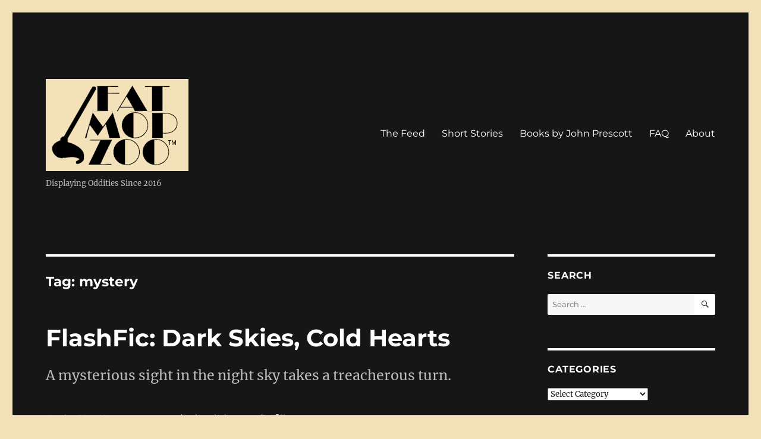

--- FILE ---
content_type: text/html; charset=UTF-8
request_url: https://www.fatmopzoo.com/tag/mystery/
body_size: 10335
content:
<!DOCTYPE html>
<html lang="en" prefix="og: http://ogp.me/ns#" class="no-js">
<head>
	<meta charset="UTF-8">
	<meta name="viewport" content="width=device-width, initial-scale=1.0">
	<link rel="profile" href="https://gmpg.org/xfn/11">
		<script>(function(html){html.className = html.className.replace(/\bno-js\b/,'js')})(document.documentElement);</script>
<title>mystery</title>
<meta name='robots' content='max-image-preview:large' />
<link rel="alternate" type="application/rss+xml" title=" &raquo; Feed" href="https://www.fatmopzoo.com/feed/" />
<link rel="alternate" type="application/rss+xml" title=" &raquo; Comments Feed" href="https://www.fatmopzoo.com/comments/feed/" />
<link rel="alternate" type="application/rss+xml" title=" &raquo; mystery Tag Feed" href="https://www.fatmopzoo.com/tag/mystery/feed/" />
<style id='wp-img-auto-sizes-contain-inline-css'>
img:is([sizes=auto i],[sizes^="auto," i]){contain-intrinsic-size:3000px 1500px}
/*# sourceURL=wp-img-auto-sizes-contain-inline-css */
</style>

<style id='wp-emoji-styles-inline-css'>

	img.wp-smiley, img.emoji {
		display: inline !important;
		border: none !important;
		box-shadow: none !important;
		height: 1em !important;
		width: 1em !important;
		margin: 0 0.07em !important;
		vertical-align: -0.1em !important;
		background: none !important;
		padding: 0 !important;
	}
/*# sourceURL=wp-emoji-styles-inline-css */
</style>
<link rel='stylesheet' id='wp-block-library-css' href='https://www.fatmopzoo.com/wp-includes/css/dist/block-library/style.min.css?ver=4ff5e4fc2b6eca5ca6b405382f729cb1' media='all' />
<style id='wp-block-paragraph-inline-css'>
.is-small-text{font-size:.875em}.is-regular-text{font-size:1em}.is-large-text{font-size:2.25em}.is-larger-text{font-size:3em}.has-drop-cap:not(:focus):first-letter{float:left;font-size:8.4em;font-style:normal;font-weight:100;line-height:.68;margin:.05em .1em 0 0;text-transform:uppercase}body.rtl .has-drop-cap:not(:focus):first-letter{float:none;margin-left:.1em}p.has-drop-cap.has-background{overflow:hidden}:root :where(p.has-background){padding:1.25em 2.375em}:where(p.has-text-color:not(.has-link-color)) a{color:inherit}p.has-text-align-left[style*="writing-mode:vertical-lr"],p.has-text-align-right[style*="writing-mode:vertical-rl"]{rotate:180deg}
/*# sourceURL=https://www.fatmopzoo.com/wp-includes/blocks/paragraph/style.min.css */
</style>
<style id='global-styles-inline-css'>
:root{--wp--preset--aspect-ratio--square: 1;--wp--preset--aspect-ratio--4-3: 4/3;--wp--preset--aspect-ratio--3-4: 3/4;--wp--preset--aspect-ratio--3-2: 3/2;--wp--preset--aspect-ratio--2-3: 2/3;--wp--preset--aspect-ratio--16-9: 16/9;--wp--preset--aspect-ratio--9-16: 9/16;--wp--preset--color--black: #000000;--wp--preset--color--cyan-bluish-gray: #abb8c3;--wp--preset--color--white: #fff;--wp--preset--color--pale-pink: #f78da7;--wp--preset--color--vivid-red: #cf2e2e;--wp--preset--color--luminous-vivid-orange: #ff6900;--wp--preset--color--luminous-vivid-amber: #fcb900;--wp--preset--color--light-green-cyan: #7bdcb5;--wp--preset--color--vivid-green-cyan: #00d084;--wp--preset--color--pale-cyan-blue: #8ed1fc;--wp--preset--color--vivid-cyan-blue: #0693e3;--wp--preset--color--vivid-purple: #9b51e0;--wp--preset--color--dark-gray: #1a1a1a;--wp--preset--color--medium-gray: #686868;--wp--preset--color--light-gray: #e5e5e5;--wp--preset--color--blue-gray: #4d545c;--wp--preset--color--bright-blue: #007acc;--wp--preset--color--light-blue: #9adffd;--wp--preset--color--dark-brown: #402b30;--wp--preset--color--medium-brown: #774e24;--wp--preset--color--dark-red: #640c1f;--wp--preset--color--bright-red: #ff675f;--wp--preset--color--yellow: #ffef8e;--wp--preset--gradient--vivid-cyan-blue-to-vivid-purple: linear-gradient(135deg,rgb(6,147,227) 0%,rgb(155,81,224) 100%);--wp--preset--gradient--light-green-cyan-to-vivid-green-cyan: linear-gradient(135deg,rgb(122,220,180) 0%,rgb(0,208,130) 100%);--wp--preset--gradient--luminous-vivid-amber-to-luminous-vivid-orange: linear-gradient(135deg,rgb(252,185,0) 0%,rgb(255,105,0) 100%);--wp--preset--gradient--luminous-vivid-orange-to-vivid-red: linear-gradient(135deg,rgb(255,105,0) 0%,rgb(207,46,46) 100%);--wp--preset--gradient--very-light-gray-to-cyan-bluish-gray: linear-gradient(135deg,rgb(238,238,238) 0%,rgb(169,184,195) 100%);--wp--preset--gradient--cool-to-warm-spectrum: linear-gradient(135deg,rgb(74,234,220) 0%,rgb(151,120,209) 20%,rgb(207,42,186) 40%,rgb(238,44,130) 60%,rgb(251,105,98) 80%,rgb(254,248,76) 100%);--wp--preset--gradient--blush-light-purple: linear-gradient(135deg,rgb(255,206,236) 0%,rgb(152,150,240) 100%);--wp--preset--gradient--blush-bordeaux: linear-gradient(135deg,rgb(254,205,165) 0%,rgb(254,45,45) 50%,rgb(107,0,62) 100%);--wp--preset--gradient--luminous-dusk: linear-gradient(135deg,rgb(255,203,112) 0%,rgb(199,81,192) 50%,rgb(65,88,208) 100%);--wp--preset--gradient--pale-ocean: linear-gradient(135deg,rgb(255,245,203) 0%,rgb(182,227,212) 50%,rgb(51,167,181) 100%);--wp--preset--gradient--electric-grass: linear-gradient(135deg,rgb(202,248,128) 0%,rgb(113,206,126) 100%);--wp--preset--gradient--midnight: linear-gradient(135deg,rgb(2,3,129) 0%,rgb(40,116,252) 100%);--wp--preset--font-size--small: 13px;--wp--preset--font-size--medium: 20px;--wp--preset--font-size--large: 36px;--wp--preset--font-size--x-large: 42px;--wp--preset--spacing--20: 0.44rem;--wp--preset--spacing--30: 0.67rem;--wp--preset--spacing--40: 1rem;--wp--preset--spacing--50: 1.5rem;--wp--preset--spacing--60: 2.25rem;--wp--preset--spacing--70: 3.38rem;--wp--preset--spacing--80: 5.06rem;--wp--preset--shadow--natural: 6px 6px 9px rgba(0, 0, 0, 0.2);--wp--preset--shadow--deep: 12px 12px 50px rgba(0, 0, 0, 0.4);--wp--preset--shadow--sharp: 6px 6px 0px rgba(0, 0, 0, 0.2);--wp--preset--shadow--outlined: 6px 6px 0px -3px rgb(255, 255, 255), 6px 6px rgb(0, 0, 0);--wp--preset--shadow--crisp: 6px 6px 0px rgb(0, 0, 0);}:where(.is-layout-flex){gap: 0.5em;}:where(.is-layout-grid){gap: 0.5em;}body .is-layout-flex{display: flex;}.is-layout-flex{flex-wrap: wrap;align-items: center;}.is-layout-flex > :is(*, div){margin: 0;}body .is-layout-grid{display: grid;}.is-layout-grid > :is(*, div){margin: 0;}:where(.wp-block-columns.is-layout-flex){gap: 2em;}:where(.wp-block-columns.is-layout-grid){gap: 2em;}:where(.wp-block-post-template.is-layout-flex){gap: 1.25em;}:where(.wp-block-post-template.is-layout-grid){gap: 1.25em;}.has-black-color{color: var(--wp--preset--color--black) !important;}.has-cyan-bluish-gray-color{color: var(--wp--preset--color--cyan-bluish-gray) !important;}.has-white-color{color: var(--wp--preset--color--white) !important;}.has-pale-pink-color{color: var(--wp--preset--color--pale-pink) !important;}.has-vivid-red-color{color: var(--wp--preset--color--vivid-red) !important;}.has-luminous-vivid-orange-color{color: var(--wp--preset--color--luminous-vivid-orange) !important;}.has-luminous-vivid-amber-color{color: var(--wp--preset--color--luminous-vivid-amber) !important;}.has-light-green-cyan-color{color: var(--wp--preset--color--light-green-cyan) !important;}.has-vivid-green-cyan-color{color: var(--wp--preset--color--vivid-green-cyan) !important;}.has-pale-cyan-blue-color{color: var(--wp--preset--color--pale-cyan-blue) !important;}.has-vivid-cyan-blue-color{color: var(--wp--preset--color--vivid-cyan-blue) !important;}.has-vivid-purple-color{color: var(--wp--preset--color--vivid-purple) !important;}.has-black-background-color{background-color: var(--wp--preset--color--black) !important;}.has-cyan-bluish-gray-background-color{background-color: var(--wp--preset--color--cyan-bluish-gray) !important;}.has-white-background-color{background-color: var(--wp--preset--color--white) !important;}.has-pale-pink-background-color{background-color: var(--wp--preset--color--pale-pink) !important;}.has-vivid-red-background-color{background-color: var(--wp--preset--color--vivid-red) !important;}.has-luminous-vivid-orange-background-color{background-color: var(--wp--preset--color--luminous-vivid-orange) !important;}.has-luminous-vivid-amber-background-color{background-color: var(--wp--preset--color--luminous-vivid-amber) !important;}.has-light-green-cyan-background-color{background-color: var(--wp--preset--color--light-green-cyan) !important;}.has-vivid-green-cyan-background-color{background-color: var(--wp--preset--color--vivid-green-cyan) !important;}.has-pale-cyan-blue-background-color{background-color: var(--wp--preset--color--pale-cyan-blue) !important;}.has-vivid-cyan-blue-background-color{background-color: var(--wp--preset--color--vivid-cyan-blue) !important;}.has-vivid-purple-background-color{background-color: var(--wp--preset--color--vivid-purple) !important;}.has-black-border-color{border-color: var(--wp--preset--color--black) !important;}.has-cyan-bluish-gray-border-color{border-color: var(--wp--preset--color--cyan-bluish-gray) !important;}.has-white-border-color{border-color: var(--wp--preset--color--white) !important;}.has-pale-pink-border-color{border-color: var(--wp--preset--color--pale-pink) !important;}.has-vivid-red-border-color{border-color: var(--wp--preset--color--vivid-red) !important;}.has-luminous-vivid-orange-border-color{border-color: var(--wp--preset--color--luminous-vivid-orange) !important;}.has-luminous-vivid-amber-border-color{border-color: var(--wp--preset--color--luminous-vivid-amber) !important;}.has-light-green-cyan-border-color{border-color: var(--wp--preset--color--light-green-cyan) !important;}.has-vivid-green-cyan-border-color{border-color: var(--wp--preset--color--vivid-green-cyan) !important;}.has-pale-cyan-blue-border-color{border-color: var(--wp--preset--color--pale-cyan-blue) !important;}.has-vivid-cyan-blue-border-color{border-color: var(--wp--preset--color--vivid-cyan-blue) !important;}.has-vivid-purple-border-color{border-color: var(--wp--preset--color--vivid-purple) !important;}.has-vivid-cyan-blue-to-vivid-purple-gradient-background{background: var(--wp--preset--gradient--vivid-cyan-blue-to-vivid-purple) !important;}.has-light-green-cyan-to-vivid-green-cyan-gradient-background{background: var(--wp--preset--gradient--light-green-cyan-to-vivid-green-cyan) !important;}.has-luminous-vivid-amber-to-luminous-vivid-orange-gradient-background{background: var(--wp--preset--gradient--luminous-vivid-amber-to-luminous-vivid-orange) !important;}.has-luminous-vivid-orange-to-vivid-red-gradient-background{background: var(--wp--preset--gradient--luminous-vivid-orange-to-vivid-red) !important;}.has-very-light-gray-to-cyan-bluish-gray-gradient-background{background: var(--wp--preset--gradient--very-light-gray-to-cyan-bluish-gray) !important;}.has-cool-to-warm-spectrum-gradient-background{background: var(--wp--preset--gradient--cool-to-warm-spectrum) !important;}.has-blush-light-purple-gradient-background{background: var(--wp--preset--gradient--blush-light-purple) !important;}.has-blush-bordeaux-gradient-background{background: var(--wp--preset--gradient--blush-bordeaux) !important;}.has-luminous-dusk-gradient-background{background: var(--wp--preset--gradient--luminous-dusk) !important;}.has-pale-ocean-gradient-background{background: var(--wp--preset--gradient--pale-ocean) !important;}.has-electric-grass-gradient-background{background: var(--wp--preset--gradient--electric-grass) !important;}.has-midnight-gradient-background{background: var(--wp--preset--gradient--midnight) !important;}.has-small-font-size{font-size: var(--wp--preset--font-size--small) !important;}.has-medium-font-size{font-size: var(--wp--preset--font-size--medium) !important;}.has-large-font-size{font-size: var(--wp--preset--font-size--large) !important;}.has-x-large-font-size{font-size: var(--wp--preset--font-size--x-large) !important;}
/*# sourceURL=global-styles-inline-css */
</style>

<style id='classic-theme-styles-inline-css'>
/*! This file is auto-generated */
.wp-block-button__link{color:#fff;background-color:#32373c;border-radius:9999px;box-shadow:none;text-decoration:none;padding:calc(.667em + 2px) calc(1.333em + 2px);font-size:1.125em}.wp-block-file__button{background:#32373c;color:#fff;text-decoration:none}
/*# sourceURL=/wp-includes/css/classic-themes.min.css */
</style>
<link rel='stylesheet' id='font-awesome-css' href='https://www.fatmopzoo.com/wp-content/plugins/contact-widgets/assets/css/font-awesome.min.css?ver=4.7.0' media='all' />
<link rel='stylesheet' id='twentysixteen-fonts-css' href='https://www.fatmopzoo.com/wp-content/themes/twentysixteen/fonts/merriweather-plus-montserrat-plus-inconsolata.css?ver=20230328' media='all' />
<link rel='stylesheet' id='genericons-css' href='https://www.fatmopzoo.com/wp-content/themes/twentysixteen/genericons/genericons.css?ver=20201208' media='all' />
<link rel='stylesheet' id='twentysixteen-style-css' href='https://www.fatmopzoo.com/wp-content/themes/twentysixteen/style.css?ver=20250715' media='all' />
<style id='twentysixteen-style-inline-css'>

		/* Custom Page Background Color */
		.site {
			background-color: #161616;
		}

		mark,
		ins,
		button,
		button[disabled]:hover,
		button[disabled]:focus,
		input[type="button"],
		input[type="button"][disabled]:hover,
		input[type="button"][disabled]:focus,
		input[type="reset"],
		input[type="reset"][disabled]:hover,
		input[type="reset"][disabled]:focus,
		input[type="submit"],
		input[type="submit"][disabled]:hover,
		input[type="submit"][disabled]:focus,
		.menu-toggle.toggled-on,
		.menu-toggle.toggled-on:hover,
		.menu-toggle.toggled-on:focus,
		.pagination .prev,
		.pagination .next,
		.pagination .prev:hover,
		.pagination .prev:focus,
		.pagination .next:hover,
		.pagination .next:focus,
		.pagination .nav-links:before,
		.pagination .nav-links:after,
		.widget_calendar tbody a,
		.widget_calendar tbody a:hover,
		.widget_calendar tbody a:focus,
		.page-links a,
		.page-links a:hover,
		.page-links a:focus {
			color: #161616;
		}

		@media screen and (min-width: 56.875em) {
			.main-navigation ul ul li {
				background-color: #161616;
			}

			.main-navigation ul ul:after {
				border-top-color: #161616;
				border-bottom-color: #161616;
			}
		}
	

		/* Custom Link Color */
		.menu-toggle:hover,
		.menu-toggle:focus,
		a,
		.main-navigation a:hover,
		.main-navigation a:focus,
		.dropdown-toggle:hover,
		.dropdown-toggle:focus,
		.social-navigation a:hover:before,
		.social-navigation a:focus:before,
		.post-navigation a:hover .post-title,
		.post-navigation a:focus .post-title,
		.tagcloud a:hover,
		.tagcloud a:focus,
		.site-branding .site-title a:hover,
		.site-branding .site-title a:focus,
		.entry-title a:hover,
		.entry-title a:focus,
		.entry-footer a:hover,
		.entry-footer a:focus,
		.comment-metadata a:hover,
		.comment-metadata a:focus,
		.pingback .comment-edit-link:hover,
		.pingback .comment-edit-link:focus,
		.comment-reply-link,
		.comment-reply-link:hover,
		.comment-reply-link:focus,
		.required,
		.site-info a:hover,
		.site-info a:focus {
			color: #258e26;
		}

		mark,
		ins,
		button:hover,
		button:focus,
		input[type="button"]:hover,
		input[type="button"]:focus,
		input[type="reset"]:hover,
		input[type="reset"]:focus,
		input[type="submit"]:hover,
		input[type="submit"]:focus,
		.pagination .prev:hover,
		.pagination .prev:focus,
		.pagination .next:hover,
		.pagination .next:focus,
		.widget_calendar tbody a,
		.page-links a:hover,
		.page-links a:focus {
			background-color: #258e26;
		}

		input[type="date"]:focus,
		input[type="time"]:focus,
		input[type="datetime-local"]:focus,
		input[type="week"]:focus,
		input[type="month"]:focus,
		input[type="text"]:focus,
		input[type="email"]:focus,
		input[type="url"]:focus,
		input[type="password"]:focus,
		input[type="search"]:focus,
		input[type="tel"]:focus,
		input[type="number"]:focus,
		textarea:focus,
		.tagcloud a:hover,
		.tagcloud a:focus,
		.menu-toggle:hover,
		.menu-toggle:focus {
			border-color: #258e26;
		}

		@media screen and (min-width: 56.875em) {
			.main-navigation li:hover > a,
			.main-navigation li.focus > a {
				color: #258e26;
			}
		}
	

		/* Custom Main Text Color */
		body,
		blockquote cite,
		blockquote small,
		.main-navigation a,
		.menu-toggle,
		.dropdown-toggle,
		.social-navigation a,
		.post-navigation a,
		.pagination a:hover,
		.pagination a:focus,
		.widget-title a,
		.site-branding .site-title a,
		.entry-title a,
		.page-links > .page-links-title,
		.comment-author,
		.comment-reply-title small a:hover,
		.comment-reply-title small a:focus {
			color: #ffffff
		}

		blockquote,
		.menu-toggle.toggled-on,
		.menu-toggle.toggled-on:hover,
		.menu-toggle.toggled-on:focus,
		.post-navigation,
		.post-navigation div + div,
		.pagination,
		.widget,
		.page-header,
		.page-links a,
		.comments-title,
		.comment-reply-title {
			border-color: #ffffff;
		}

		button,
		button[disabled]:hover,
		button[disabled]:focus,
		input[type="button"],
		input[type="button"][disabled]:hover,
		input[type="button"][disabled]:focus,
		input[type="reset"],
		input[type="reset"][disabled]:hover,
		input[type="reset"][disabled]:focus,
		input[type="submit"],
		input[type="submit"][disabled]:hover,
		input[type="submit"][disabled]:focus,
		.menu-toggle.toggled-on,
		.menu-toggle.toggled-on:hover,
		.menu-toggle.toggled-on:focus,
		.pagination:before,
		.pagination:after,
		.pagination .prev,
		.pagination .next,
		.page-links a {
			background-color: #ffffff;
		}

		/* Border Color */
		fieldset,
		pre,
		abbr,
		acronym,
		table,
		th,
		td,
		input[type="date"],
		input[type="time"],
		input[type="datetime-local"],
		input[type="week"],
		input[type="month"],
		input[type="text"],
		input[type="email"],
		input[type="url"],
		input[type="password"],
		input[type="search"],
		input[type="tel"],
		input[type="number"],
		textarea,
		.main-navigation li,
		.main-navigation .primary-menu,
		.menu-toggle,
		.dropdown-toggle:after,
		.social-navigation a,
		.image-navigation,
		.comment-navigation,
		.tagcloud a,
		.entry-content,
		.entry-summary,
		.page-links a,
		.page-links > span,
		.comment-list article,
		.comment-list .pingback,
		.comment-list .trackback,
		.comment-reply-link,
		.no-comments,
		.widecolumn .mu_register .mu_alert {
			border-color: #ffffff; /* Fallback for IE7 and IE8 */
			border-color: rgba( 255, 255, 255, 0.2);
		}

		hr,
		code {
			background-color: #ffffff; /* Fallback for IE7 and IE8 */
			background-color: rgba( 255, 255, 255, 0.2);
		}

		@media screen and (min-width: 56.875em) {
			.main-navigation ul ul,
			.main-navigation ul ul li {
				border-color: rgba( 255, 255, 255, 0.2);
			}

			.main-navigation ul ul:before {
				border-top-color: rgba( 255, 255, 255, 0.2);
				border-bottom-color: rgba( 255, 255, 255, 0.2);
			}
		}
	

		/* Custom Secondary Text Color */

		/**
		 * IE8 and earlier will drop any block with CSS3 selectors.
		 * Do not combine these styles with the next block.
		 */
		body:not(.search-results) .entry-summary {
			color: #bcbcbc;
		}

		blockquote,
		.post-password-form label,
		a:hover,
		a:focus,
		a:active,
		.post-navigation .meta-nav,
		.image-navigation,
		.comment-navigation,
		.widget_recent_entries .post-date,
		.widget_rss .rss-date,
		.widget_rss cite,
		.site-description,
		.author-bio,
		.entry-footer,
		.entry-footer a,
		.sticky-post,
		.taxonomy-description,
		.entry-caption,
		.comment-metadata,
		.pingback .edit-link,
		.comment-metadata a,
		.pingback .comment-edit-link,
		.comment-form label,
		.comment-notes,
		.comment-awaiting-moderation,
		.logged-in-as,
		.form-allowed-tags,
		.site-info,
		.site-info a,
		.wp-caption .wp-caption-text,
		.gallery-caption,
		.widecolumn label,
		.widecolumn .mu_register label {
			color: #bcbcbc;
		}

		.widget_calendar tbody a:hover,
		.widget_calendar tbody a:focus {
			background-color: #bcbcbc;
		}
	
/*# sourceURL=twentysixteen-style-inline-css */
</style>
<link rel='stylesheet' id='twentysixteen-block-style-css' href='https://www.fatmopzoo.com/wp-content/themes/twentysixteen/css/blocks.css?ver=20240817' media='all' />
<script src="https://www.fatmopzoo.com/wp-includes/js/jquery/jquery.min.js?ver=3.7.1" id="jquery-core-js"></script>
<script src="https://www.fatmopzoo.com/wp-includes/js/jquery/jquery-migrate.min.js?ver=3.4.1" id="jquery-migrate-js"></script>
<script id="twentysixteen-script-js-extra">
var screenReaderText = {"expand":"expand child menu","collapse":"collapse child menu"};
//# sourceURL=twentysixteen-script-js-extra
</script>
<script src="https://www.fatmopzoo.com/wp-content/themes/twentysixteen/js/functions.js?ver=20230629" id="twentysixteen-script-js" defer data-wp-strategy="defer"></script>
<link rel="https://api.w.org/" href="https://www.fatmopzoo.com/wp-json/" /><link rel="alternate" title="JSON" type="application/json" href="https://www.fatmopzoo.com/wp-json/wp/v2/tags/154" /><link rel="EditURI" type="application/rsd+xml" title="RSD" href="https://www.fatmopzoo.com/xmlrpc.php?rsd" />
<meta property="og:title" name="og:title" content="mystery" />
<meta property="og:type" name="og:type" content="website" />
<meta property="og:image" name="og:image" content="https://www.fatmopzoo.com/wp-content/uploads/2018/08/fmz1tmSq.jpg" />
<meta property="og:description" name="og:description" content="Displaying Oddities Since 2016" />
<meta property="og:locale" name="og:locale" content="en" />
<meta property="twitter:card" name="twitter:card" content="summary" />
<style id="custom-background-css">
body.custom-background { background-color: #f3e2b9; }
</style>
	<link rel="icon" href="https://www.fatmopzoo.com/wp-content/uploads/2018/08/fmz1tmSq-150x150.jpg" sizes="32x32" />
<link rel="icon" href="https://www.fatmopzoo.com/wp-content/uploads/2018/08/fmz1tmSq.jpg" sizes="192x192" />
<link rel="apple-touch-icon" href="https://www.fatmopzoo.com/wp-content/uploads/2018/08/fmz1tmSq.jpg" />
<meta name="msapplication-TileImage" content="https://www.fatmopzoo.com/wp-content/uploads/2018/08/fmz1tmSq.jpg" />
</head>

<body data-rsssl=1 class="archive tag tag-mystery tag-154 custom-background wp-custom-logo wp-embed-responsive wp-theme-twentysixteen hfeed">
<div id="page" class="site">
	<div class="site-inner">
		<a class="skip-link screen-reader-text" href="#content">
			Skip to content		</a>

		<header id="masthead" class="site-header">
			<div class="site-header-main">
				<div class="site-branding">
					<a href="https://www.fatmopzoo.com/" class="custom-logo-link" rel="home"><img width="240" height="155" src="https://www.fatmopzoo.com/wp-content/uploads/2018/08/fmz1tm.bmp" class="custom-logo" alt="" decoding="async" srcset="https://www.fatmopzoo.com/wp-content/uploads/2018/08/fmz1tm.bmp 240w, https://www.fatmopzoo.com/wp-content/uploads/2018/08/fmz1tm-232x150.jpg 232w" sizes="(max-width: 240px) 85vw, 240px" /></a>																<p class="site-title"><a href="https://www.fatmopzoo.com/" rel="home" ></a></p>
												<p class="site-description">Displaying Oddities Since 2016</p>
									</div><!-- .site-branding -->

									<button id="menu-toggle" class="menu-toggle">Menu</button>

					<div id="site-header-menu" class="site-header-menu">
													<nav id="site-navigation" class="main-navigation" aria-label="Primary Menu">
								<div class="menu-menu-container"><ul id="menu-menu" class="primary-menu"><li id="menu-item-3571" class="menu-item menu-item-type-post_type menu-item-object-page current_page_parent menu-item-3571"><a href="https://www.fatmopzoo.com/the-feed/">The Feed</a></li>
<li id="menu-item-3562" class="menu-item menu-item-type-post_type menu-item-object-page menu-item-3562"><a href="https://www.fatmopzoo.com/the-page-of-stories/">Short Stories</a></li>
<li id="menu-item-3584" class="menu-item menu-item-type-post_type menu-item-object-page menu-item-3584"><a href="https://www.fatmopzoo.com/books/">Books by John Prescott</a></li>
<li id="menu-item-3563" class="menu-item menu-item-type-post_type menu-item-object-page menu-item-3563"><a href="https://www.fatmopzoo.com/faq/">FAQ</a></li>
<li id="menu-item-3564" class="menu-item menu-item-type-post_type menu-item-object-page menu-item-3564"><a href="https://www.fatmopzoo.com/about/">About</a></li>
</ul></div>							</nav><!-- .main-navigation -->
						
											</div><!-- .site-header-menu -->
							</div><!-- .site-header-main -->

					</header><!-- .site-header -->

		<div id="content" class="site-content">

	<div id="primary" class="content-area">
		<main id="main" class="site-main">

		
			<header class="page-header">
				<h1 class="page-title">Tag: <span>mystery</span></h1>			</header><!-- .page-header -->

			
<article id="post-3173" class="post-3173 post type-post status-publish format-standard hentry category-flashfic category-horror category-science-fiction category-short-stories tag-aliens tag-army tag-mystery tag-sci-fi tag-science-fiction tag-ufo">
	<header class="entry-header">
		
		<h2 class="entry-title"><a href="https://www.fatmopzoo.com/flashfic-dark-skies-cold-hearts/" rel="bookmark">FlashFic: Dark Skies, Cold Hearts</a></h2>	</header><!-- .entry-header -->

				<div class="entry-summary">
				<p>A mysterious sight in the night sky takes a treacherous turn. </p>
			</div><!-- .entry-summary -->
			
	
	<div class="entry-content">
		
<p>&#8220;What is it, grandpa?&#8221;</p>



<p>The old man stepped out onto the porch and looked up at the night sky. &#8220;Looks like a shooting star!&#8221; The bright blue object did not fade, though the man&#8217;s smile did. &#8220;No, that ain&#8217;t right&#8230;&#8221;</p>



<p>The boy&#8217;s father stepped out of the house. &#8220;What is it, Pop? Meteor shower?&#8221;</p>



<p>&#8220;I don&#8217;t know.&#8221; The object had tripled in size and brightness. The sky started to rumble. He shielded his eyes.</p>



<p>&#8220;Jesus&#8230;&#8221; The younger man squinted. &#8220;That&#8217;s not a meteor, is it?&#8221;</p>



<p>&#8220;No&#8230;&#8221; The grandfather took a step back. &#8220;That&#8217;s an aircraft, or <em>something</em>.&#8221;</p>



<p>&#8220;I bet it&#8217;s a space ship!&#8221; The boy ran off into the front yard.</p>



<p>&#8220;Danny, no!&#8221; His father ran after him.</p>



<p>A screaming sound accompanied the rumbling. The object gleamed in the sky. It was triangular, with three brilliant blue circles beneath it. &#8220;I told you! It&#8217;s a space ship!&#8221;</p>



<p>The boy began waving at the UFO. Danny&#8217;s father grabbed him and started pulling him backward. &#8220;No, Danny! We don&#8217;t know if they&#8217;re friendly&#8230;&#8221;</p>



<p>A beam of pure white energy zapped from the spacecraft and struck the father in the chest, knocking him backward. &#8220;GAH!&#8221; A brown scorch-mark graced his sky-blue dress-shirt. &#8220;I can&#8217;t move&#8230;&#8221;</p>



<p>A second beam, much wider and violet-white, engulfed the boy before he could run to his father. &#8220;Dad!&#8221; The man watched helplessly as his son lifted off the ground. &#8220;Dad! I feel&#8230;&#8221;</p>



<p>The boy disintegrated before the man&#8217;s eyes. The individual bits of matter pulled apart and shot up the beam into the ship. &#8220;DANNY! NOOO!&#8221;</p>



<p>The grandfather burst back out of the front door with an old service rifle just as the purple beam dissipated. &#8220;DON&#8217;T YOU TAKE MY GRANDSON, YOU SONS OF BITCHES!&#8221; The old man took aim and opened fire.</p>



<p>The shots plinked uselessly off of the spacecraft. The father turned his head towards the grandfather and shouted. &#8220;Dad, no!&#8221;</p>



<p>There were tears in the old man&#8217;s eyes. &#8220;Hell YES!&#8221; He emptied the gun into the spacecraft. The last round caused sparks to shoot out of the front of the UFO.</p>



<p>A third light beam, this one blood red, shot from the spacecraft and into the old man&#8217;s chest. &#8220;DAD!&#8221; The old man&#8217;s body was silhouetted in glowing orange light. It disintegrated like the boy&#8217;s body had, but the particulates fell to the ground, burning ash blown in the wind from the UFO&#8217;s wake.</p>



<p>The spacecraft turned. It rocketed up into the air at an impossible rate. A wash of blue energy blew backwards into the old farmhouse, setting it ablaze. The still-paralyzed father slipped into the cold black hole of unconsciousness.</p>



<p>He awoke sometime later. Several dark figures stood around him. He cried out and flailed his way backwards. &#8220;He&#8217;s awake.&#8221; The voice was distant and quiet to him.</p>



<p>&#8220;Shit,&#8221; another voice said. &#8220;Grab him.&#8221; Two pairs of strong hands grabbed the father&#8217;s arms and held him fast. They propped him up on his feet and let go.</p>



<p>One of the figures stepped forward, slowly coming into focus. It was a man in US Army fatigues. The father began to cry. &#8220;Please! My son&#8230;&#8221;</p>



<p>The Army man held up a hand. &#8220;We know what happened. Did you call anyone? Call for help?&#8221;</p>



<p>The father shook his head. &#8220;No&#8230; I didn&#8217;t have time. They took my&#8230;&#8221;</p>



<p>&#8220;We know.&#8221; The man took out a pistol. &#8220;Too bad they killed you and whoever that ash pile is.&#8221; He aimed it at the father&#8217;s head and pulled the trigger.</p>



<p>The father let out a single piercing screech and fell dead to the ground. The man put the gun away. &#8220;Secure the area.&#8221; He turned and walked back into the shadows.</p>
	</div><!-- .entry-content -->

	<footer class="entry-footer">
		<span class="byline"><img alt='' src='https://secure.gravatar.com/avatar/390ab459394345b2be4f11ff9195893d67f84f9c5f3d7901eea66266c1ccf367?s=49&#038;d=mm&#038;r=pg' srcset='https://secure.gravatar.com/avatar/390ab459394345b2be4f11ff9195893d67f84f9c5f3d7901eea66266c1ccf367?s=98&#038;d=mm&#038;r=pg 2x' class='avatar avatar-49 photo' height='49' width='49' decoding='async'/><span class="screen-reader-text">Author </span><span class="author vcard"><a class="url fn n" href="https://www.fatmopzoo.com/author/admin/">admin</a></span></span><span class="posted-on"><span class="screen-reader-text">Posted on </span><a href="https://www.fatmopzoo.com/flashfic-dark-skies-cold-hearts/" rel="bookmark"><time class="entry-date published" datetime="2019-10-13T13:49:19-05:00">October 13, 2019</time><time class="updated" datetime="2019-10-13T13:50:26-05:00">October 13, 2019</time></a></span><span class="cat-links"><span class="screen-reader-text">Categories </span><a href="https://www.fatmopzoo.com/category/flashfic/" rel="category tag">FlashFic</a>, <a href="https://www.fatmopzoo.com/category/short-stories/horror/" rel="category tag">Horror</a>, <a href="https://www.fatmopzoo.com/category/short-stories/science-fiction/" rel="category tag">Science Fiction</a>, <a href="https://www.fatmopzoo.com/category/short-stories/" rel="category tag">Short Stories</a></span><span class="tags-links"><span class="screen-reader-text">Tags </span><a href="https://www.fatmopzoo.com/tag/aliens/" rel="tag">aliens</a>, <a href="https://www.fatmopzoo.com/tag/army/" rel="tag">army</a>, <a href="https://www.fatmopzoo.com/tag/mystery/" rel="tag">mystery</a>, <a href="https://www.fatmopzoo.com/tag/sci-fi/" rel="tag">sci-fi</a>, <a href="https://www.fatmopzoo.com/tag/science-fiction/" rel="tag">science fiction</a>, <a href="https://www.fatmopzoo.com/tag/ufo/" rel="tag">UFO</a></span>			</footer><!-- .entry-footer -->
</article><!-- #post-3173 -->

		</main><!-- .site-main -->
	</div><!-- .content-area -->


	<aside id="secondary" class="sidebar widget-area">
		<section id="search-5" class="widget widget_search"><h2 class="widget-title">SEARCH</h2>
<form role="search" method="get" class="search-form" action="https://www.fatmopzoo.com/">
	<label>
		<span class="screen-reader-text">
			Search for:		</span>
		<input type="search" class="search-field" placeholder="Search &hellip;" value="" name="s" />
	</label>
	<button type="submit" class="search-submit"><span class="screen-reader-text">
		Search	</span></button>
</form>
</section><section id="categories-4" class="widget widget_categories"><h2 class="widget-title">Categories</h2><form action="https://www.fatmopzoo.com" method="get"><label class="screen-reader-text" for="cat">Categories</label><select  name='cat' id='cat' class='postform'>
	<option value='-1'>Select Category</option>
	<option class="level-0" value="32">An Interlude</option>
	<option class="level-0" value="5">Art</option>
	<option class="level-0" value="36">Bloggish</option>
	<option class="level-0" value="6">Creepy</option>
	<option class="level-0" value="7">Crime and Punishment</option>
	<option class="level-0" value="8">Cute!</option>
	<option class="level-0" value="9">Deep Thoughts</option>
	<option class="level-0" value="10">Diversions</option>
	<option class="level-0" value="11">Entertainment</option>
	<option class="level-0" value="28">Fairy-tale Factoids</option>
	<option class="level-0" value="104">Fantasy</option>
	<option class="level-0" value="31">Father&#8217;s Day</option>
	<option class="level-0" value="35">FlashFic</option>
	<option class="level-0" value="134">Fred and Jacob</option>
	<option class="level-0" value="14">History</option>
	<option class="level-0" value="99">Horror</option>
	<option class="level-0" value="48">Interludes</option>
	<option class="level-0" value="178">Looking Back</option>
	<option class="level-0" value="29">Mother&#8217;s Day</option>
	<option class="level-0" value="16">Nature</option>
	<option class="level-0" value="18">Opposite Day</option>
	<option class="level-0" value="19">Overachievers</option>
	<option class="level-0" value="94">Science Fiction</option>
	<option class="level-0" value="33">Short Stories</option>
	<option class="level-0" value="20">Space</option>
	<option class="level-0" value="22">Staying Power</option>
	<option class="level-0" value="23">This Week in History</option>
	<option class="level-0" value="24">Toys</option>
	<option class="level-0" value="25">Transportation</option>
	<option class="level-0" value="1">Uncategorized</option>
	<option class="level-0" value="26">Wild West</option>
	<option class="level-0" value="27">World Records</option>
	<option class="level-0" value="30">Writing</option>
</select>
</form><script>
( ( dropdownId ) => {
	const dropdown = document.getElementById( dropdownId );
	function onSelectChange() {
		setTimeout( () => {
			if ( 'escape' === dropdown.dataset.lastkey ) {
				return;
			}
			if ( dropdown.value && parseInt( dropdown.value ) > 0 && dropdown instanceof HTMLSelectElement ) {
				dropdown.parentElement.submit();
			}
		}, 250 );
	}
	function onKeyUp( event ) {
		if ( 'Escape' === event.key ) {
			dropdown.dataset.lastkey = 'escape';
		} else {
			delete dropdown.dataset.lastkey;
		}
	}
	function onClick() {
		delete dropdown.dataset.lastkey;
	}
	dropdown.addEventListener( 'keyup', onKeyUp );
	dropdown.addEventListener( 'click', onClick );
	dropdown.addEventListener( 'change', onSelectChange );
})( "cat" );

//# sourceURL=WP_Widget_Categories%3A%3Awidget
</script>
</section><section id="archives-4" class="widget widget_archive"><h2 class="widget-title">ARCHIVES</h2>		<label class="screen-reader-text" for="archives-dropdown-4">ARCHIVES</label>
		<select id="archives-dropdown-4" name="archive-dropdown">
			
			<option value="">Select Month</option>
				<option value='https://www.fatmopzoo.com/2025/03/'> March 2025 </option>
	<option value='https://www.fatmopzoo.com/2023/05/'> May 2023 </option>
	<option value='https://www.fatmopzoo.com/2023/04/'> April 2023 </option>
	<option value='https://www.fatmopzoo.com/2021/03/'> March 2021 </option>
	<option value='https://www.fatmopzoo.com/2020/02/'> February 2020 </option>
	<option value='https://www.fatmopzoo.com/2020/01/'> January 2020 </option>
	<option value='https://www.fatmopzoo.com/2019/12/'> December 2019 </option>
	<option value='https://www.fatmopzoo.com/2019/11/'> November 2019 </option>
	<option value='https://www.fatmopzoo.com/2019/10/'> October 2019 </option>
	<option value='https://www.fatmopzoo.com/2019/09/'> September 2019 </option>
	<option value='https://www.fatmopzoo.com/2019/08/'> August 2019 </option>
	<option value='https://www.fatmopzoo.com/2019/07/'> July 2019 </option>
	<option value='https://www.fatmopzoo.com/2019/06/'> June 2019 </option>
	<option value='https://www.fatmopzoo.com/2019/05/'> May 2019 </option>
	<option value='https://www.fatmopzoo.com/2019/04/'> April 2019 </option>
	<option value='https://www.fatmopzoo.com/2019/03/'> March 2019 </option>
	<option value='https://www.fatmopzoo.com/2019/02/'> February 2019 </option>
	<option value='https://www.fatmopzoo.com/2019/01/'> January 2019 </option>
	<option value='https://www.fatmopzoo.com/2018/12/'> December 2018 </option>
	<option value='https://www.fatmopzoo.com/2018/10/'> October 2018 </option>
	<option value='https://www.fatmopzoo.com/2018/09/'> September 2018 </option>
	<option value='https://www.fatmopzoo.com/2018/07/'> July 2018 </option>
	<option value='https://www.fatmopzoo.com/2018/06/'> June 2018 </option>
	<option value='https://www.fatmopzoo.com/2018/05/'> May 2018 </option>
	<option value='https://www.fatmopzoo.com/2018/04/'> April 2018 </option>
	<option value='https://www.fatmopzoo.com/2018/03/'> March 2018 </option>
	<option value='https://www.fatmopzoo.com/2018/02/'> February 2018 </option>
	<option value='https://www.fatmopzoo.com/2018/01/'> January 2018 </option>
	<option value='https://www.fatmopzoo.com/2017/12/'> December 2017 </option>
	<option value='https://www.fatmopzoo.com/2017/11/'> November 2017 </option>
	<option value='https://www.fatmopzoo.com/2017/10/'> October 2017 </option>
	<option value='https://www.fatmopzoo.com/2017/09/'> September 2017 </option>
	<option value='https://www.fatmopzoo.com/2017/08/'> August 2017 </option>
	<option value='https://www.fatmopzoo.com/2017/07/'> July 2017 </option>
	<option value='https://www.fatmopzoo.com/2017/06/'> June 2017 </option>
	<option value='https://www.fatmopzoo.com/2017/05/'> May 2017 </option>
	<option value='https://www.fatmopzoo.com/2017/04/'> April 2017 </option>
	<option value='https://www.fatmopzoo.com/2017/03/'> March 2017 </option>
	<option value='https://www.fatmopzoo.com/2017/02/'> February 2017 </option>
	<option value='https://www.fatmopzoo.com/2016/11/'> November 2016 </option>
	<option value='https://www.fatmopzoo.com/2016/10/'> October 2016 </option>
	<option value='https://www.fatmopzoo.com/2016/09/'> September 2016 </option>

		</select>

			<script>
( ( dropdownId ) => {
	const dropdown = document.getElementById( dropdownId );
	function onSelectChange() {
		setTimeout( () => {
			if ( 'escape' === dropdown.dataset.lastkey ) {
				return;
			}
			if ( dropdown.value ) {
				document.location.href = dropdown.value;
			}
		}, 250 );
	}
	function onKeyUp( event ) {
		if ( 'Escape' === event.key ) {
			dropdown.dataset.lastkey = 'escape';
		} else {
			delete dropdown.dataset.lastkey;
		}
	}
	function onClick() {
		delete dropdown.dataset.lastkey;
	}
	dropdown.addEventListener( 'keyup', onKeyUp );
	dropdown.addEventListener( 'click', onClick );
	dropdown.addEventListener( 'change', onSelectChange );
})( "archives-dropdown-4" );

//# sourceURL=WP_Widget_Archives%3A%3Awidget
</script>
</section>	</aside><!-- .sidebar .widget-area -->

		</div><!-- .site-content -->

		<footer id="colophon" class="site-footer">
							<nav class="main-navigation" aria-label="Footer Primary Menu">
					<div class="menu-menu-container"><ul id="menu-menu-1" class="primary-menu"><li class="menu-item menu-item-type-post_type menu-item-object-page current_page_parent menu-item-3571"><a href="https://www.fatmopzoo.com/the-feed/">The Feed</a></li>
<li class="menu-item menu-item-type-post_type menu-item-object-page menu-item-3562"><a href="https://www.fatmopzoo.com/the-page-of-stories/">Short Stories</a></li>
<li class="menu-item menu-item-type-post_type menu-item-object-page menu-item-3584"><a href="https://www.fatmopzoo.com/books/">Books by John Prescott</a></li>
<li class="menu-item menu-item-type-post_type menu-item-object-page menu-item-3563"><a href="https://www.fatmopzoo.com/faq/">FAQ</a></li>
<li class="menu-item menu-item-type-post_type menu-item-object-page menu-item-3564"><a href="https://www.fatmopzoo.com/about/">About</a></li>
</ul></div>				</nav><!-- .main-navigation -->
			
			
			<div class="site-info">
								<span class="site-title"><a href="https://www.fatmopzoo.com/" rel="home"></a></span>
								<a href="https://wordpress.org/" class="imprint">
					Proudly powered by WordPress				</a>
			</div><!-- .site-info -->
		</footer><!-- .site-footer -->
	</div><!-- .site-inner -->
</div><!-- .site -->

<script type="speculationrules">
{"prefetch":[{"source":"document","where":{"and":[{"href_matches":"/*"},{"not":{"href_matches":["/wp-*.php","/wp-admin/*","/wp-content/uploads/*","/wp-content/*","/wp-content/plugins/*","/wp-content/themes/twentysixteen/*","/*\\?(.+)"]}},{"not":{"selector_matches":"a[rel~=\"nofollow\"]"}},{"not":{"selector_matches":".no-prefetch, .no-prefetch a"}}]},"eagerness":"conservative"}]}
</script>
<script id="wp-emoji-settings" type="application/json">
{"baseUrl":"https://s.w.org/images/core/emoji/17.0.2/72x72/","ext":".png","svgUrl":"https://s.w.org/images/core/emoji/17.0.2/svg/","svgExt":".svg","source":{"concatemoji":"https://www.fatmopzoo.com/wp-includes/js/wp-emoji-release.min.js?ver=4ff5e4fc2b6eca5ca6b405382f729cb1"}}
</script>
<script type="module">
/*! This file is auto-generated */
const a=JSON.parse(document.getElementById("wp-emoji-settings").textContent),o=(window._wpemojiSettings=a,"wpEmojiSettingsSupports"),s=["flag","emoji"];function i(e){try{var t={supportTests:e,timestamp:(new Date).valueOf()};sessionStorage.setItem(o,JSON.stringify(t))}catch(e){}}function c(e,t,n){e.clearRect(0,0,e.canvas.width,e.canvas.height),e.fillText(t,0,0);t=new Uint32Array(e.getImageData(0,0,e.canvas.width,e.canvas.height).data);e.clearRect(0,0,e.canvas.width,e.canvas.height),e.fillText(n,0,0);const a=new Uint32Array(e.getImageData(0,0,e.canvas.width,e.canvas.height).data);return t.every((e,t)=>e===a[t])}function p(e,t){e.clearRect(0,0,e.canvas.width,e.canvas.height),e.fillText(t,0,0);var n=e.getImageData(16,16,1,1);for(let e=0;e<n.data.length;e++)if(0!==n.data[e])return!1;return!0}function u(e,t,n,a){switch(t){case"flag":return n(e,"\ud83c\udff3\ufe0f\u200d\u26a7\ufe0f","\ud83c\udff3\ufe0f\u200b\u26a7\ufe0f")?!1:!n(e,"\ud83c\udde8\ud83c\uddf6","\ud83c\udde8\u200b\ud83c\uddf6")&&!n(e,"\ud83c\udff4\udb40\udc67\udb40\udc62\udb40\udc65\udb40\udc6e\udb40\udc67\udb40\udc7f","\ud83c\udff4\u200b\udb40\udc67\u200b\udb40\udc62\u200b\udb40\udc65\u200b\udb40\udc6e\u200b\udb40\udc67\u200b\udb40\udc7f");case"emoji":return!a(e,"\ud83e\u1fac8")}return!1}function f(e,t,n,a){let r;const o=(r="undefined"!=typeof WorkerGlobalScope&&self instanceof WorkerGlobalScope?new OffscreenCanvas(300,150):document.createElement("canvas")).getContext("2d",{willReadFrequently:!0}),s=(o.textBaseline="top",o.font="600 32px Arial",{});return e.forEach(e=>{s[e]=t(o,e,n,a)}),s}function r(e){var t=document.createElement("script");t.src=e,t.defer=!0,document.head.appendChild(t)}a.supports={everything:!0,everythingExceptFlag:!0},new Promise(t=>{let n=function(){try{var e=JSON.parse(sessionStorage.getItem(o));if("object"==typeof e&&"number"==typeof e.timestamp&&(new Date).valueOf()<e.timestamp+604800&&"object"==typeof e.supportTests)return e.supportTests}catch(e){}return null}();if(!n){if("undefined"!=typeof Worker&&"undefined"!=typeof OffscreenCanvas&&"undefined"!=typeof URL&&URL.createObjectURL&&"undefined"!=typeof Blob)try{var e="postMessage("+f.toString()+"("+[JSON.stringify(s),u.toString(),c.toString(),p.toString()].join(",")+"));",a=new Blob([e],{type:"text/javascript"});const r=new Worker(URL.createObjectURL(a),{name:"wpTestEmojiSupports"});return void(r.onmessage=e=>{i(n=e.data),r.terminate(),t(n)})}catch(e){}i(n=f(s,u,c,p))}t(n)}).then(e=>{for(const n in e)a.supports[n]=e[n],a.supports.everything=a.supports.everything&&a.supports[n],"flag"!==n&&(a.supports.everythingExceptFlag=a.supports.everythingExceptFlag&&a.supports[n]);var t;a.supports.everythingExceptFlag=a.supports.everythingExceptFlag&&!a.supports.flag,a.supports.everything||((t=a.source||{}).concatemoji?r(t.concatemoji):t.wpemoji&&t.twemoji&&(r(t.twemoji),r(t.wpemoji)))});
//# sourceURL=https://www.fatmopzoo.com/wp-includes/js/wp-emoji-loader.min.js
</script>
</body>
</html>


<!-- Page supported by LiteSpeed Cache 7.7 on 2026-01-20 01:40:38 -->